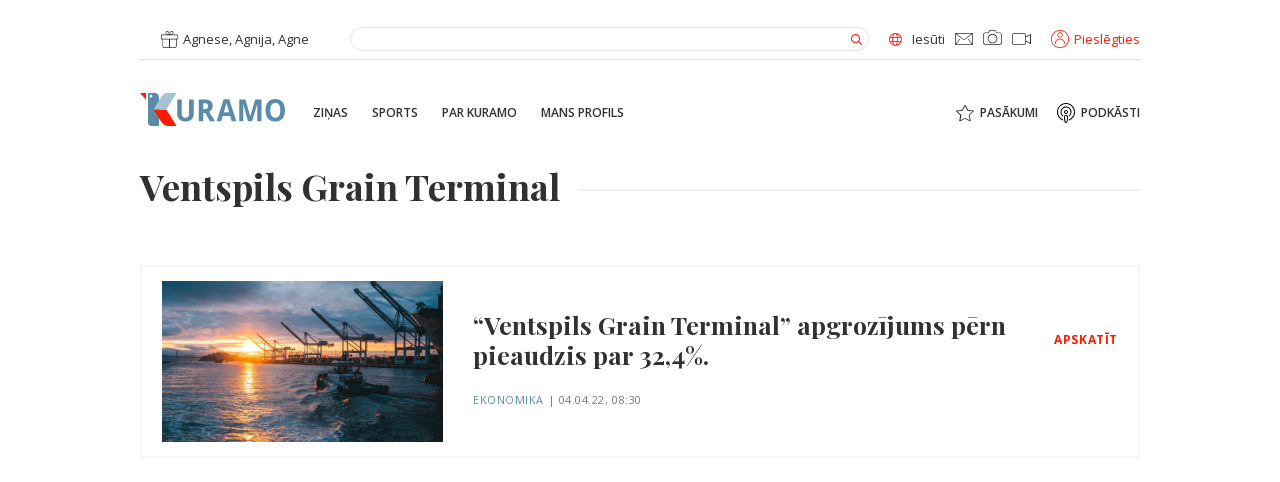

--- FILE ---
content_type: text/html; charset=UTF-8
request_url: https://kuramo.lv/tag/ventspils-grain-terminal/
body_size: 18117
content:
<!doctype html>
<html dir="ltr" lang="lv" prefix="og: https://ogp.me/ns#">
<head><meta charset="UTF-8"><script>if(navigator.userAgent.match(/MSIE|Internet Explorer/i)||navigator.userAgent.match(/Trident\/7\..*?rv:11/i)){var href=document.location.href;if(!href.match(/[?&]nowprocket/)){if(href.indexOf("?")==-1){if(href.indexOf("#")==-1){document.location.href=href+"?nowprocket=1"}else{document.location.href=href.replace("#","?nowprocket=1#")}}else{if(href.indexOf("#")==-1){document.location.href=href+"&nowprocket=1"}else{document.location.href=href.replace("#","&nowprocket=1#")}}}}</script><script>class RocketLazyLoadScripts{constructor(){this.triggerEvents=["keydown","mousedown","mousemove","touchmove","touchstart","touchend","wheel"],this.userEventHandler=this._triggerListener.bind(this),this.touchStartHandler=this._onTouchStart.bind(this),this.touchMoveHandler=this._onTouchMove.bind(this),this.touchEndHandler=this._onTouchEnd.bind(this),this.clickHandler=this._onClick.bind(this),this.interceptedClicks=[],window.addEventListener("pageshow",(e=>{this.persisted=e.persisted})),window.addEventListener("DOMContentLoaded",(()=>{this._preconnect3rdParties()})),this.delayedScripts={normal:[],async:[],defer:[]},this.allJQueries=[]}_addUserInteractionListener(e){document.hidden?e._triggerListener():(this.triggerEvents.forEach((t=>window.addEventListener(t,e.userEventHandler,{passive:!0}))),window.addEventListener("touchstart",e.touchStartHandler,{passive:!0}),window.addEventListener("mousedown",e.touchStartHandler),document.addEventListener("visibilitychange",e.userEventHandler))}_removeUserInteractionListener(){this.triggerEvents.forEach((e=>window.removeEventListener(e,this.userEventHandler,{passive:!0}))),document.removeEventListener("visibilitychange",this.userEventHandler)}_onTouchStart(e){"HTML"!==e.target.tagName&&(window.addEventListener("touchend",this.touchEndHandler),window.addEventListener("mouseup",this.touchEndHandler),window.addEventListener("touchmove",this.touchMoveHandler,{passive:!0}),window.addEventListener("mousemove",this.touchMoveHandler),e.target.addEventListener("click",this.clickHandler),this._renameDOMAttribute(e.target,"onclick","rocket-onclick"))}_onTouchMove(e){window.removeEventListener("touchend",this.touchEndHandler),window.removeEventListener("mouseup",this.touchEndHandler),window.removeEventListener("touchmove",this.touchMoveHandler,{passive:!0}),window.removeEventListener("mousemove",this.touchMoveHandler),e.target.removeEventListener("click",this.clickHandler),this._renameDOMAttribute(e.target,"rocket-onclick","onclick")}_onTouchEnd(e){window.removeEventListener("touchend",this.touchEndHandler),window.removeEventListener("mouseup",this.touchEndHandler),window.removeEventListener("touchmove",this.touchMoveHandler,{passive:!0}),window.removeEventListener("mousemove",this.touchMoveHandler)}_onClick(e){e.target.removeEventListener("click",this.clickHandler),this._renameDOMAttribute(e.target,"rocket-onclick","onclick"),this.interceptedClicks.push(e),e.preventDefault(),e.stopPropagation(),e.stopImmediatePropagation()}_replayClicks(){window.removeEventListener("touchstart",this.touchStartHandler,{passive:!0}),window.removeEventListener("mousedown",this.touchStartHandler),this.interceptedClicks.forEach((e=>{e.target.dispatchEvent(new MouseEvent("click",{view:e.view,bubbles:!0,cancelable:!0}))}))}_renameDOMAttribute(e,t,n){e.hasAttribute&&e.hasAttribute(t)&&(event.target.setAttribute(n,event.target.getAttribute(t)),event.target.removeAttribute(t))}_triggerListener(){this._removeUserInteractionListener(this),"loading"===document.readyState?document.addEventListener("DOMContentLoaded",this._loadEverythingNow.bind(this)):this._loadEverythingNow()}_preconnect3rdParties(){let e=[];document.querySelectorAll("script[type=rocketlazyloadscript]").forEach((t=>{if(t.hasAttribute("src")){const n=new URL(t.src).origin;n!==location.origin&&e.push({src:n,crossOrigin:t.crossOrigin||"module"===t.getAttribute("data-rocket-type")})}})),e=[...new Map(e.map((e=>[JSON.stringify(e),e]))).values()],this._batchInjectResourceHints(e,"preconnect")}async _loadEverythingNow(){this.lastBreath=Date.now(),this._delayEventListeners(),this._delayJQueryReady(this),this._handleDocumentWrite(),this._registerAllDelayedScripts(),this._preloadAllScripts(),await this._loadScriptsFromList(this.delayedScripts.normal),await this._loadScriptsFromList(this.delayedScripts.defer),await this._loadScriptsFromList(this.delayedScripts.async);try{await this._triggerDOMContentLoaded(),await this._triggerWindowLoad()}catch(e){}window.dispatchEvent(new Event("rocket-allScriptsLoaded")),this._replayClicks()}_registerAllDelayedScripts(){document.querySelectorAll("script[type=rocketlazyloadscript]").forEach((e=>{e.hasAttribute("src")?e.hasAttribute("async")&&!1!==e.async?this.delayedScripts.async.push(e):e.hasAttribute("defer")&&!1!==e.defer||"module"===e.getAttribute("data-rocket-type")?this.delayedScripts.defer.push(e):this.delayedScripts.normal.push(e):this.delayedScripts.normal.push(e)}))}async _transformScript(e){return await this._littleBreath(),new Promise((t=>{const n=document.createElement("script");[...e.attributes].forEach((e=>{let t=e.nodeName;"type"!==t&&("data-rocket-type"===t&&(t="type"),n.setAttribute(t,e.nodeValue))})),e.hasAttribute("src")?(n.addEventListener("load",t),n.addEventListener("error",t)):(n.text=e.text,t());try{e.parentNode.replaceChild(n,e)}catch(e){t()}}))}async _loadScriptsFromList(e){const t=e.shift();return t?(await this._transformScript(t),this._loadScriptsFromList(e)):Promise.resolve()}_preloadAllScripts(){this._batchInjectResourceHints([...this.delayedScripts.normal,...this.delayedScripts.defer,...this.delayedScripts.async],"preload")}_batchInjectResourceHints(e,t){var n=document.createDocumentFragment();e.forEach((e=>{if(e.src){const i=document.createElement("link");i.href=e.src,i.rel=t,"preconnect"!==t&&(i.as="script"),e.getAttribute&&"module"===e.getAttribute("data-rocket-type")&&(i.crossOrigin=!0),e.crossOrigin&&(i.crossOrigin=e.crossOrigin),n.appendChild(i)}})),document.head.appendChild(n)}_delayEventListeners(){let e={};function t(t,n){!function(t){function n(n){return e[t].eventsToRewrite.indexOf(n)>=0?"rocket-"+n:n}e[t]||(e[t]={originalFunctions:{add:t.addEventListener,remove:t.removeEventListener},eventsToRewrite:[]},t.addEventListener=function(){arguments[0]=n(arguments[0]),e[t].originalFunctions.add.apply(t,arguments)},t.removeEventListener=function(){arguments[0]=n(arguments[0]),e[t].originalFunctions.remove.apply(t,arguments)})}(t),e[t].eventsToRewrite.push(n)}function n(e,t){let n=e[t];Object.defineProperty(e,t,{get:()=>n||function(){},set(i){e["rocket"+t]=n=i}})}t(document,"DOMContentLoaded"),t(window,"DOMContentLoaded"),t(window,"load"),t(window,"pageshow"),t(document,"readystatechange"),n(document,"onreadystatechange"),n(window,"onload"),n(window,"onpageshow")}_delayJQueryReady(e){let t=window.jQuery;Object.defineProperty(window,"jQuery",{get:()=>t,set(n){if(n&&n.fn&&!e.allJQueries.includes(n)){n.fn.ready=n.fn.init.prototype.ready=function(t){e.domReadyFired?t.bind(document)(n):document.addEventListener("rocket-DOMContentLoaded",(()=>t.bind(document)(n)))};const t=n.fn.on;n.fn.on=n.fn.init.prototype.on=function(){if(this[0]===window){function e(e){return e.split(" ").map((e=>"load"===e||0===e.indexOf("load.")?"rocket-jquery-load":e)).join(" ")}"string"==typeof arguments[0]||arguments[0]instanceof String?arguments[0]=e(arguments[0]):"object"==typeof arguments[0]&&Object.keys(arguments[0]).forEach((t=>{delete Object.assign(arguments[0],{[e(t)]:arguments[0][t]})[t]}))}return t.apply(this,arguments),this},e.allJQueries.push(n)}t=n}})}async _triggerDOMContentLoaded(){this.domReadyFired=!0,await this._littleBreath(),document.dispatchEvent(new Event("rocket-DOMContentLoaded")),await this._littleBreath(),window.dispatchEvent(new Event("rocket-DOMContentLoaded")),await this._littleBreath(),document.dispatchEvent(new Event("rocket-readystatechange")),await this._littleBreath(),document.rocketonreadystatechange&&document.rocketonreadystatechange()}async _triggerWindowLoad(){await this._littleBreath(),window.dispatchEvent(new Event("rocket-load")),await this._littleBreath(),window.rocketonload&&window.rocketonload(),await this._littleBreath(),this.allJQueries.forEach((e=>e(window).trigger("rocket-jquery-load"))),await this._littleBreath();const e=new Event("rocket-pageshow");e.persisted=this.persisted,window.dispatchEvent(e),await this._littleBreath(),window.rocketonpageshow&&window.rocketonpageshow({persisted:this.persisted})}_handleDocumentWrite(){const e=new Map;document.write=document.writeln=function(t){const n=document.currentScript,i=document.createRange(),r=n.parentElement;let o=e.get(n);void 0===o&&(o=n.nextSibling,e.set(n,o));const s=document.createDocumentFragment();i.setStart(s,0),s.appendChild(i.createContextualFragment(t)),r.insertBefore(s,o)}}async _littleBreath(){Date.now()-this.lastBreath>45&&(await this._requestAnimFrame(),this.lastBreath=Date.now())}async _requestAnimFrame(){return document.hidden?new Promise((e=>setTimeout(e))):new Promise((e=>requestAnimationFrame(e)))}static run(){const e=new RocketLazyLoadScripts;e._addUserInteractionListener(e)}}RocketLazyLoadScripts.run();</script>

<meta http-equiv="x-ua-compatible" content="ie=edge">
<meta name="viewport" content="width=device-width, initial-scale=1.0">
<link rel="profile" href="http://gmpg.org/xfn/11">
<link rel="pingback" href="https://kuramo.lv/xmlrpc.php">

<!-- Favicon -->
<link rel="apple-touch-icon" sizes="180x180" href="https://kuramo.lv/wp-content/themes/km/assets/images/favicon/apple-touch-icon.png">
<link rel="icon" type="image/png" sizes="32x32" href="https://kuramo.lv/wp-content/themes/km/assets/images/favicon/favicon-32x32.png">
<link rel="icon" type="image/png" sizes="16x16" href="https://kuramo.lv/wp-content/themes/km/assets/images/favicon/favicon-16x16.png">
<link rel="manifest" href="https://kuramo.lv/wp-content/themes/km/assets/images/favicon/site.webmanifest">
<link rel="mask-icon" href="https://kuramo.lv/wp-content/themes/km/assets/images/favicon/safari-pinned-tab.svg" color="#5a8caa">
<meta name="msapplication-TileColor" content="#2b5797">
<meta name="theme-color" content="#ffffff">

<script type="rocketlazyloadscript" data-rocket-type="text/javascript">
  //<![CDATA[
    var siteUrl = encodeURIComponent( 'https://kuramo.lv/zinas/ekonomika/ventspils-grain-terminal-apgrozijums-pern-pieaudzis-par-324/' );
    var shareTitle = encodeURIComponent( '' );
    var shareImg = encodeURIComponent( 'https://kuramo.lv/wp-content/themes/km/assets/images/logo.svg' );
  //]]> 
</script>

<script type="rocketlazyloadscript">
// Define dataLayer and the gtag function.
window.dataLayer = window.dataLayer || [];
function gtag(){dataLayer.push(arguments);}

// Set default consent to 'denied' as a placeholder
// Determine actual values based on your own requirements
gtag('consent', 'default', {
  'ad_storage': 'denied',
  'ad_user_data': 'denied',
  'ad_personalization': 'denied',
  'analytics_storage': 'denied'
});
</script>
<!-- Google tag (gtag.js) -->
<script type="rocketlazyloadscript" async src="https://www.googletagmanager.com/gtag/js?id=G-3RL2Q4SQ0V">
</script>
<script type="rocketlazyloadscript">
  window.dataLayer = window.dataLayer || [];
  function gtag(){dataLayer.push(arguments);}

  gtag('js', new Date());
  gtag('config', 'G-3RL2Q4SQ0V');
</script>

<script type="rocketlazyloadscript">
function allConsentGranted() {
  gtag('consent', 'update', {
    'ad_user_data': 'granted',
    'ad_personalization': 'granted',
    'ad_storage': 'granted',
    'analytics_storage': 'granted'
  });
}
</script>

<title>Ventspils Grain Terminal - KURAMO</title>

		<!-- All in One SEO 4.8.3.2 - aioseo.com -->
	<meta name="robots" content="max-image-preview:large" />
	<link rel="canonical" href="https://kuramo.lv/tag/ventspils-grain-terminal/" />
	<meta name="generator" content="All in One SEO (AIOSEO) 4.8.3.2" />
		<script type="application/ld+json" class="aioseo-schema">
			{"@context":"https:\/\/schema.org","@graph":[{"@type":"BreadcrumbList","@id":"https:\/\/kuramo.lv\/tag\/ventspils-grain-terminal\/#breadcrumblist","itemListElement":[{"@type":"ListItem","@id":"https:\/\/kuramo.lv#listItem","position":1,"name":"Home","item":"https:\/\/kuramo.lv","nextItem":{"@type":"ListItem","@id":"https:\/\/kuramo.lv\/tag\/ventspils-grain-terminal\/#listItem","name":"Ventspils Grain Terminal"}},{"@type":"ListItem","@id":"https:\/\/kuramo.lv\/tag\/ventspils-grain-terminal\/#listItem","position":2,"name":"Ventspils Grain Terminal","previousItem":{"@type":"ListItem","@id":"https:\/\/kuramo.lv#listItem","name":"Home"}}]},{"@type":"CollectionPage","@id":"https:\/\/kuramo.lv\/tag\/ventspils-grain-terminal\/#collectionpage","url":"https:\/\/kuramo.lv\/tag\/ventspils-grain-terminal\/","name":"Ventspils Grain Terminal - KURAMO","inLanguage":"lv","isPartOf":{"@id":"https:\/\/kuramo.lv\/#website"},"breadcrumb":{"@id":"https:\/\/kuramo.lv\/tag\/ventspils-grain-terminal\/#breadcrumblist"}},{"@type":"Organization","@id":"https:\/\/kuramo.lv\/#organization","name":"Kuramo.lv","description":"Kurzemes zi\u0146u port\u0101ls","url":"https:\/\/kuramo.lv\/","logo":{"@type":"ImageObject","url":"https:\/\/kuramo.lv\/wp-content\/uploads\/2021\/11\/logo2.png","@id":"https:\/\/kuramo.lv\/tag\/ventspils-grain-terminal\/#organizationLogo","width":1041,"height":365},"image":{"@id":"https:\/\/kuramo.lv\/tag\/ventspils-grain-terminal\/#organizationLogo"},"sameAs":["https:\/\/facebook.com\/Kuramo","https:\/\/x.com\/Kuramo","https:\/\/instagram.com\/Kuramo","https:\/\/pinterest.com\/Kuramo","https:\/\/youtube.com\/Kuramo","https:\/\/linkedin.com\/in\/Kuramo"]},{"@type":"WebSite","@id":"https:\/\/kuramo.lv\/#website","url":"https:\/\/kuramo.lv\/","name":"KURAMO","description":"Kurzemes zi\u0146u port\u0101ls","inLanguage":"lv","publisher":{"@id":"https:\/\/kuramo.lv\/#organization"}}]}
		</script>
		<!-- All in One SEO -->

<link rel='dns-prefetch' href='//www.googletagmanager.com' />
<link rel='dns-prefetch' href='//pagead2.googlesyndication.com' />

<link rel="alternate" type="application/rss+xml" title="KURAMO &raquo; Ventspils Grain Terminal plūsma" href="https://kuramo.lv/tag/ventspils-grain-terminal/feed/" />
<link data-minify="1" rel='stylesheet' id='adsanity-default-css-css' href='https://kuramo.lv/wp-content/cache/min/1/wp-content/plugins/adsanity/dist/css/widget-default.css?ver=1754057115' type='text/css' media='screen' />
<link rel='stylesheet' id='wp-block-library-css' href='https://kuramo.lv/wp-includes/css/dist/block-library/style.min.css?ver=6.3.2' type='text/css' media='all' />
<style id='classic-theme-styles-inline-css' type='text/css'>
/*! This file is auto-generated */
.wp-block-button__link{color:#fff;background-color:#32373c;border-radius:9999px;box-shadow:none;text-decoration:none;padding:calc(.667em + 2px) calc(1.333em + 2px);font-size:1.125em}.wp-block-file__button{background:#32373c;color:#fff;text-decoration:none}
</style>
<style id='global-styles-inline-css' type='text/css'>
body{--wp--preset--color--black: #000000;--wp--preset--color--cyan-bluish-gray: #abb8c3;--wp--preset--color--white: #ffffff;--wp--preset--color--pale-pink: #f78da7;--wp--preset--color--vivid-red: #cf2e2e;--wp--preset--color--luminous-vivid-orange: #ff6900;--wp--preset--color--luminous-vivid-amber: #fcb900;--wp--preset--color--light-green-cyan: #7bdcb5;--wp--preset--color--vivid-green-cyan: #00d084;--wp--preset--color--pale-cyan-blue: #8ed1fc;--wp--preset--color--vivid-cyan-blue: #0693e3;--wp--preset--color--vivid-purple: #9b51e0;--wp--preset--gradient--vivid-cyan-blue-to-vivid-purple: linear-gradient(135deg,rgba(6,147,227,1) 0%,rgb(155,81,224) 100%);--wp--preset--gradient--light-green-cyan-to-vivid-green-cyan: linear-gradient(135deg,rgb(122,220,180) 0%,rgb(0,208,130) 100%);--wp--preset--gradient--luminous-vivid-amber-to-luminous-vivid-orange: linear-gradient(135deg,rgba(252,185,0,1) 0%,rgba(255,105,0,1) 100%);--wp--preset--gradient--luminous-vivid-orange-to-vivid-red: linear-gradient(135deg,rgba(255,105,0,1) 0%,rgb(207,46,46) 100%);--wp--preset--gradient--very-light-gray-to-cyan-bluish-gray: linear-gradient(135deg,rgb(238,238,238) 0%,rgb(169,184,195) 100%);--wp--preset--gradient--cool-to-warm-spectrum: linear-gradient(135deg,rgb(74,234,220) 0%,rgb(151,120,209) 20%,rgb(207,42,186) 40%,rgb(238,44,130) 60%,rgb(251,105,98) 80%,rgb(254,248,76) 100%);--wp--preset--gradient--blush-light-purple: linear-gradient(135deg,rgb(255,206,236) 0%,rgb(152,150,240) 100%);--wp--preset--gradient--blush-bordeaux: linear-gradient(135deg,rgb(254,205,165) 0%,rgb(254,45,45) 50%,rgb(107,0,62) 100%);--wp--preset--gradient--luminous-dusk: linear-gradient(135deg,rgb(255,203,112) 0%,rgb(199,81,192) 50%,rgb(65,88,208) 100%);--wp--preset--gradient--pale-ocean: linear-gradient(135deg,rgb(255,245,203) 0%,rgb(182,227,212) 50%,rgb(51,167,181) 100%);--wp--preset--gradient--electric-grass: linear-gradient(135deg,rgb(202,248,128) 0%,rgb(113,206,126) 100%);--wp--preset--gradient--midnight: linear-gradient(135deg,rgb(2,3,129) 0%,rgb(40,116,252) 100%);--wp--preset--font-size--small: 13px;--wp--preset--font-size--medium: 20px;--wp--preset--font-size--large: 36px;--wp--preset--font-size--x-large: 42px;--wp--preset--spacing--20: 0.44rem;--wp--preset--spacing--30: 0.67rem;--wp--preset--spacing--40: 1rem;--wp--preset--spacing--50: 1.5rem;--wp--preset--spacing--60: 2.25rem;--wp--preset--spacing--70: 3.38rem;--wp--preset--spacing--80: 5.06rem;--wp--preset--shadow--natural: 6px 6px 9px rgba(0, 0, 0, 0.2);--wp--preset--shadow--deep: 12px 12px 50px rgba(0, 0, 0, 0.4);--wp--preset--shadow--sharp: 6px 6px 0px rgba(0, 0, 0, 0.2);--wp--preset--shadow--outlined: 6px 6px 0px -3px rgba(255, 255, 255, 1), 6px 6px rgba(0, 0, 0, 1);--wp--preset--shadow--crisp: 6px 6px 0px rgba(0, 0, 0, 1);}:where(.is-layout-flex){gap: 0.5em;}:where(.is-layout-grid){gap: 0.5em;}body .is-layout-flow > .alignleft{float: left;margin-inline-start: 0;margin-inline-end: 2em;}body .is-layout-flow > .alignright{float: right;margin-inline-start: 2em;margin-inline-end: 0;}body .is-layout-flow > .aligncenter{margin-left: auto !important;margin-right: auto !important;}body .is-layout-constrained > .alignleft{float: left;margin-inline-start: 0;margin-inline-end: 2em;}body .is-layout-constrained > .alignright{float: right;margin-inline-start: 2em;margin-inline-end: 0;}body .is-layout-constrained > .aligncenter{margin-left: auto !important;margin-right: auto !important;}body .is-layout-constrained > :where(:not(.alignleft):not(.alignright):not(.alignfull)){max-width: var(--wp--style--global--content-size);margin-left: auto !important;margin-right: auto !important;}body .is-layout-constrained > .alignwide{max-width: var(--wp--style--global--wide-size);}body .is-layout-flex{display: flex;}body .is-layout-flex{flex-wrap: wrap;align-items: center;}body .is-layout-flex > *{margin: 0;}body .is-layout-grid{display: grid;}body .is-layout-grid > *{margin: 0;}:where(.wp-block-columns.is-layout-flex){gap: 2em;}:where(.wp-block-columns.is-layout-grid){gap: 2em;}:where(.wp-block-post-template.is-layout-flex){gap: 1.25em;}:where(.wp-block-post-template.is-layout-grid){gap: 1.25em;}.has-black-color{color: var(--wp--preset--color--black) !important;}.has-cyan-bluish-gray-color{color: var(--wp--preset--color--cyan-bluish-gray) !important;}.has-white-color{color: var(--wp--preset--color--white) !important;}.has-pale-pink-color{color: var(--wp--preset--color--pale-pink) !important;}.has-vivid-red-color{color: var(--wp--preset--color--vivid-red) !important;}.has-luminous-vivid-orange-color{color: var(--wp--preset--color--luminous-vivid-orange) !important;}.has-luminous-vivid-amber-color{color: var(--wp--preset--color--luminous-vivid-amber) !important;}.has-light-green-cyan-color{color: var(--wp--preset--color--light-green-cyan) !important;}.has-vivid-green-cyan-color{color: var(--wp--preset--color--vivid-green-cyan) !important;}.has-pale-cyan-blue-color{color: var(--wp--preset--color--pale-cyan-blue) !important;}.has-vivid-cyan-blue-color{color: var(--wp--preset--color--vivid-cyan-blue) !important;}.has-vivid-purple-color{color: var(--wp--preset--color--vivid-purple) !important;}.has-black-background-color{background-color: var(--wp--preset--color--black) !important;}.has-cyan-bluish-gray-background-color{background-color: var(--wp--preset--color--cyan-bluish-gray) !important;}.has-white-background-color{background-color: var(--wp--preset--color--white) !important;}.has-pale-pink-background-color{background-color: var(--wp--preset--color--pale-pink) !important;}.has-vivid-red-background-color{background-color: var(--wp--preset--color--vivid-red) !important;}.has-luminous-vivid-orange-background-color{background-color: var(--wp--preset--color--luminous-vivid-orange) !important;}.has-luminous-vivid-amber-background-color{background-color: var(--wp--preset--color--luminous-vivid-amber) !important;}.has-light-green-cyan-background-color{background-color: var(--wp--preset--color--light-green-cyan) !important;}.has-vivid-green-cyan-background-color{background-color: var(--wp--preset--color--vivid-green-cyan) !important;}.has-pale-cyan-blue-background-color{background-color: var(--wp--preset--color--pale-cyan-blue) !important;}.has-vivid-cyan-blue-background-color{background-color: var(--wp--preset--color--vivid-cyan-blue) !important;}.has-vivid-purple-background-color{background-color: var(--wp--preset--color--vivid-purple) !important;}.has-black-border-color{border-color: var(--wp--preset--color--black) !important;}.has-cyan-bluish-gray-border-color{border-color: var(--wp--preset--color--cyan-bluish-gray) !important;}.has-white-border-color{border-color: var(--wp--preset--color--white) !important;}.has-pale-pink-border-color{border-color: var(--wp--preset--color--pale-pink) !important;}.has-vivid-red-border-color{border-color: var(--wp--preset--color--vivid-red) !important;}.has-luminous-vivid-orange-border-color{border-color: var(--wp--preset--color--luminous-vivid-orange) !important;}.has-luminous-vivid-amber-border-color{border-color: var(--wp--preset--color--luminous-vivid-amber) !important;}.has-light-green-cyan-border-color{border-color: var(--wp--preset--color--light-green-cyan) !important;}.has-vivid-green-cyan-border-color{border-color: var(--wp--preset--color--vivid-green-cyan) !important;}.has-pale-cyan-blue-border-color{border-color: var(--wp--preset--color--pale-cyan-blue) !important;}.has-vivid-cyan-blue-border-color{border-color: var(--wp--preset--color--vivid-cyan-blue) !important;}.has-vivid-purple-border-color{border-color: var(--wp--preset--color--vivid-purple) !important;}.has-vivid-cyan-blue-to-vivid-purple-gradient-background{background: var(--wp--preset--gradient--vivid-cyan-blue-to-vivid-purple) !important;}.has-light-green-cyan-to-vivid-green-cyan-gradient-background{background: var(--wp--preset--gradient--light-green-cyan-to-vivid-green-cyan) !important;}.has-luminous-vivid-amber-to-luminous-vivid-orange-gradient-background{background: var(--wp--preset--gradient--luminous-vivid-amber-to-luminous-vivid-orange) !important;}.has-luminous-vivid-orange-to-vivid-red-gradient-background{background: var(--wp--preset--gradient--luminous-vivid-orange-to-vivid-red) !important;}.has-very-light-gray-to-cyan-bluish-gray-gradient-background{background: var(--wp--preset--gradient--very-light-gray-to-cyan-bluish-gray) !important;}.has-cool-to-warm-spectrum-gradient-background{background: var(--wp--preset--gradient--cool-to-warm-spectrum) !important;}.has-blush-light-purple-gradient-background{background: var(--wp--preset--gradient--blush-light-purple) !important;}.has-blush-bordeaux-gradient-background{background: var(--wp--preset--gradient--blush-bordeaux) !important;}.has-luminous-dusk-gradient-background{background: var(--wp--preset--gradient--luminous-dusk) !important;}.has-pale-ocean-gradient-background{background: var(--wp--preset--gradient--pale-ocean) !important;}.has-electric-grass-gradient-background{background: var(--wp--preset--gradient--electric-grass) !important;}.has-midnight-gradient-background{background: var(--wp--preset--gradient--midnight) !important;}.has-small-font-size{font-size: var(--wp--preset--font-size--small) !important;}.has-medium-font-size{font-size: var(--wp--preset--font-size--medium) !important;}.has-large-font-size{font-size: var(--wp--preset--font-size--large) !important;}.has-x-large-font-size{font-size: var(--wp--preset--font-size--x-large) !important;}
.wp-block-navigation a:where(:not(.wp-element-button)){color: inherit;}
:where(.wp-block-post-template.is-layout-flex){gap: 1.25em;}:where(.wp-block-post-template.is-layout-grid){gap: 1.25em;}
:where(.wp-block-columns.is-layout-flex){gap: 2em;}:where(.wp-block-columns.is-layout-grid){gap: 2em;}
.wp-block-pullquote{font-size: 1.5em;line-height: 1.6;}
</style>
<link rel='stylesheet' id='adsanity-cas-css' href='https://kuramo.lv/cas-custom-sizes/?ver=1.5.1' type='text/css' media='all' />
<link data-minify="1" rel='stylesheet' id='style-css' href='https://kuramo.lv/wp-content/cache/min/1/wp-content/themes/km/assets/dist/css/style.css?ver=1754057115' type='text/css' media='all' />
<script type="rocketlazyloadscript" data-rocket-type="text/javascript">
            window._nslDOMReady = (function () {
                const executedCallbacks = new Set();
            
                return function (callback) {
                    /**
                    * Third parties might dispatch DOMContentLoaded events, so we need to ensure that we only run our callback once!
                    */
                    if (executedCallbacks.has(callback)) return;
            
                    const wrappedCallback = function () {
                        if (executedCallbacks.has(callback)) return;
                        executedCallbacks.add(callback);
                        callback();
                    };
            
                    if (document.readyState === "complete" || document.readyState === "interactive") {
                        wrappedCallback();
                    } else {
                        document.addEventListener("DOMContentLoaded", wrappedCallback);
                    }
                };
            })();
        </script><script type="rocketlazyloadscript" data-rocket-type='text/javascript' src='https://kuramo.lv/wp-includes/js/jquery/jquery.min.js?ver=3.7.0' id='jquery-core-js' defer></script>
<script type="rocketlazyloadscript" data-rocket-type='text/javascript' src='https://kuramo.lv/wp-includes/js/jquery/jquery-migrate.min.js?ver=3.4.1' id='jquery-migrate-js' defer></script>
<script type='text/javascript' id='ajax-login-script-js-extra'>
/* <![CDATA[ */
var ajax_login_object = {"ajaxurl":"https:\/\/kuramo.lv\/wp-admin\/admin-ajax.php","redirecturl":"https:\/\/kuramo.lv\/","loadingmessage":"L\u016bdzu uzgaidiet..."};
/* ]]> */
</script>
<script type="rocketlazyloadscript" data-minify="1" data-rocket-type='text/javascript' src='https://kuramo.lv/wp-content/cache/min/1/wp-content/themes/km/assets/js/modules/ajax-login-script.js?ver=1754057115' id='ajax-login-script-js' defer></script>
<script type='text/javascript' id='ajax-register-script-js-extra'>
/* <![CDATA[ */
var ajax_register_object = {"ajaxurl":"https:\/\/kuramo.lv\/wp-admin\/admin-ajax.php","redirecturl":"https:\/\/kuramo.lv\/","loadingmessage":"L\u016bdzu uzgaidiet..."};
/* ]]> */
</script>
<script type="rocketlazyloadscript" data-minify="1" data-rocket-type='text/javascript' src='https://kuramo.lv/wp-content/cache/min/1/wp-content/themes/km/assets/js/modules/ajax-register-script.js?ver=1754057115' id='ajax-register-script-js' defer></script>
<script type='text/javascript' id='ajax-register-finish-script-js-extra'>
/* <![CDATA[ */
var ajax_register_finish_object = {"ajaxurl":"https:\/\/kuramo.lv\/wp-admin\/admin-ajax.php","redirecturl":"https:\/\/kuramo.lv\/","loadingmessage":"L\u016bdzu uzgaidiet..."};
/* ]]> */
</script>
<script type="rocketlazyloadscript" data-minify="1" data-rocket-type='text/javascript' src='https://kuramo.lv/wp-content/cache/min/1/wp-content/themes/km/assets/js/modules/ajax-register-finish-script.js?ver=1754057115' id='ajax-register-finish-script-js' defer></script>
<script type='text/javascript' id='ajax-forgot-script-js-extra'>
/* <![CDATA[ */
var ajax_forgot_object = {"ajaxurl":"https:\/\/kuramo.lv\/wp-admin\/admin-ajax.php","redirecturl":"https:\/\/kuramo.lv\/","loadingmessage":"L\u016bdzu uzgaidiet..."};
/* ]]> */
</script>
<script type="rocketlazyloadscript" data-minify="1" data-rocket-type='text/javascript' src='https://kuramo.lv/wp-content/cache/min/1/wp-content/themes/km/assets/js/modules/ajax-forgot-script.js?ver=1754057115' id='ajax-forgot-script-js' defer></script>

<!-- Google Analytics snippet added by Site Kit -->
<script type="rocketlazyloadscript" data-rocket-type='text/javascript' src='https://www.googletagmanager.com/gtag/js?id=UA-215621572-1' id='google_gtagjs-js' async></script>
<script type="rocketlazyloadscript" id="google_gtagjs-js-after" data-rocket-type="text/javascript">
window.dataLayer = window.dataLayer || [];function gtag(){dataLayer.push(arguments);}
gtag('set', 'linker', {"domains":["kuramo.lv"]} );
gtag("js", new Date());
gtag("set", "developer_id.dZTNiMT", true);
gtag("config", "UA-215621572-1", {"anonymize_ip":true});
gtag("config", "AW-215621572");
gtag("config", "G-9HP36ZYRVG");
</script>

<!-- End Google Analytics snippet added by Site Kit -->
<link rel="https://api.w.org/" href="https://kuramo.lv/wp-json/" /><link rel="alternate" type="application/json" href="https://kuramo.lv/wp-json/wp/v2/tags/2456" /><link rel="EditURI" type="application/rsd+xml" title="RSD" href="https://kuramo.lv/xmlrpc.php?rsd" />
<meta name="generator" content="WordPress 6.3.2" />
<meta name="generator" content="Site Kit by Google 1.113.0" />		<script>
			document.documentElement.className = document.documentElement.className.replace( 'no-js', 'js' );
		</script>
				<style>
			.no-js img.lazyload { display: none; }
			figure.wp-block-image img.lazyloading { min-width: 150px; }
							.lazyload, .lazyloading { opacity: 0; }
				.lazyloaded {
					opacity: 1;
					transition: opacity 400ms;
					transition-delay: 0ms;
				}
					</style>
		
<!-- Google AdSense snippet added by Site Kit -->
<meta name="google-adsense-platform-account" content="ca-host-pub-2644536267352236">
<meta name="google-adsense-platform-domain" content="sitekit.withgoogle.com">
<!-- End Google AdSense snippet added by Site Kit -->
<meta name="redi-version" content="1.2.7" />
<!-- Google AdSense snippet added by Site Kit -->
<script type="rocketlazyloadscript" async="async" src="https://pagead2.googlesyndication.com/pagead/js/adsbygoogle.js?client=ca-pub-4081451986494732&amp;host=ca-host-pub-2644536267352236" crossorigin="anonymous" data-rocket-type="text/javascript"></script>

<!-- End Google AdSense snippet added by Site Kit -->
<style type="text/css">div.nsl-container[data-align="left"] {
    text-align: left;
}

div.nsl-container[data-align="center"] {
    text-align: center;
}

div.nsl-container[data-align="right"] {
    text-align: right;
}


div.nsl-container div.nsl-container-buttons a[data-plugin="nsl"] {
    text-decoration: none;
    box-shadow: none;
    border: 0;
}

div.nsl-container .nsl-container-buttons {
    display: flex;
    padding: 5px 0;
}

div.nsl-container.nsl-container-block .nsl-container-buttons {
    display: inline-grid;
    grid-template-columns: minmax(145px, auto);
}

div.nsl-container-block-fullwidth .nsl-container-buttons {
    flex-flow: column;
    align-items: center;
}

div.nsl-container-block-fullwidth .nsl-container-buttons a,
div.nsl-container-block .nsl-container-buttons a {
    flex: 1 1 auto;
    display: block;
    margin: 5px 0;
    width: 100%;
}

div.nsl-container-inline {
    margin: -5px;
    text-align: left;
}

div.nsl-container-inline .nsl-container-buttons {
    justify-content: center;
    flex-wrap: wrap;
}

div.nsl-container-inline .nsl-container-buttons a {
    margin: 5px;
    display: inline-block;
}

div.nsl-container-grid .nsl-container-buttons {
    flex-flow: row;
    align-items: center;
    flex-wrap: wrap;
}

div.nsl-container-grid .nsl-container-buttons a {
    flex: 1 1 auto;
    display: block;
    margin: 5px;
    max-width: 280px;
    width: 100%;
}

@media only screen and (min-width: 650px) {
    div.nsl-container-grid .nsl-container-buttons a {
        width: auto;
    }
}

div.nsl-container .nsl-button {
    cursor: pointer;
    vertical-align: top;
    border-radius: 4px;
}

div.nsl-container .nsl-button-default {
    color: #fff;
    display: flex;
}

div.nsl-container .nsl-button-icon {
    display: inline-block;
}

div.nsl-container .nsl-button-svg-container {
    flex: 0 0 auto;
    padding: 8px;
    display: flex;
    align-items: center;
}

div.nsl-container svg {
    height: 24px;
    width: 24px;
    vertical-align: top;
}

div.nsl-container .nsl-button-default div.nsl-button-label-container {
    margin: 0 24px 0 12px;
    padding: 10px 0;
    font-family: Helvetica, Arial, sans-serif;
    font-size: 16px;
    line-height: 20px;
    letter-spacing: .25px;
    overflow: hidden;
    text-align: center;
    text-overflow: clip;
    white-space: nowrap;
    flex: 1 1 auto;
    -webkit-font-smoothing: antialiased;
    -moz-osx-font-smoothing: grayscale;
    text-transform: none;
    display: inline-block;
}

div.nsl-container .nsl-button-google[data-skin="light"] {
    box-shadow: inset 0 0 0 1px #747775;
    color: #1f1f1f;
}

div.nsl-container .nsl-button-google[data-skin="dark"] {
    box-shadow: inset 0 0 0 1px #8E918F;
    color: #E3E3E3;
}

div.nsl-container .nsl-button-google[data-skin="neutral"] {
    color: #1F1F1F;
}

div.nsl-container .nsl-button-google div.nsl-button-label-container {
    font-family: "Roboto Medium", Roboto, Helvetica, Arial, sans-serif;
}

div.nsl-container .nsl-button-apple .nsl-button-svg-container {
    padding: 0 6px;
}

div.nsl-container .nsl-button-apple .nsl-button-svg-container svg {
    height: 40px;
    width: auto;
}

div.nsl-container .nsl-button-apple[data-skin="light"] {
    color: #000;
    box-shadow: 0 0 0 1px #000;
}

div.nsl-container .nsl-button-facebook[data-skin="white"] {
    color: #000;
    box-shadow: inset 0 0 0 1px #000;
}

div.nsl-container .nsl-button-facebook[data-skin="light"] {
    color: #1877F2;
    box-shadow: inset 0 0 0 1px #1877F2;
}

div.nsl-container .nsl-button-spotify[data-skin="white"] {
    color: #191414;
    box-shadow: inset 0 0 0 1px #191414;
}

div.nsl-container .nsl-button-apple div.nsl-button-label-container {
    font-size: 17px;
    font-family: -apple-system, BlinkMacSystemFont, "Segoe UI", Roboto, Helvetica, Arial, sans-serif, "Apple Color Emoji", "Segoe UI Emoji", "Segoe UI Symbol";
}

div.nsl-container .nsl-button-slack div.nsl-button-label-container {
    font-size: 17px;
    font-family: -apple-system, BlinkMacSystemFont, "Segoe UI", Roboto, Helvetica, Arial, sans-serif, "Apple Color Emoji", "Segoe UI Emoji", "Segoe UI Symbol";
}

div.nsl-container .nsl-button-slack[data-skin="light"] {
    color: #000000;
    box-shadow: inset 0 0 0 1px #DDDDDD;
}

div.nsl-container .nsl-button-tiktok[data-skin="light"] {
    color: #161823;
    box-shadow: 0 0 0 1px rgba(22, 24, 35, 0.12);
}


div.nsl-container .nsl-button-kakao {
    color: rgba(0, 0, 0, 0.85);
}

.nsl-clear {
    clear: both;
}

.nsl-container {
    clear: both;
}

.nsl-disabled-provider .nsl-button {
    filter: grayscale(1);
    opacity: 0.8;
}

/*Button align start*/

div.nsl-container-inline[data-align="left"] .nsl-container-buttons {
    justify-content: flex-start;
}

div.nsl-container-inline[data-align="center"] .nsl-container-buttons {
    justify-content: center;
}

div.nsl-container-inline[data-align="right"] .nsl-container-buttons {
    justify-content: flex-end;
}


div.nsl-container-grid[data-align="left"] .nsl-container-buttons {
    justify-content: flex-start;
}

div.nsl-container-grid[data-align="center"] .nsl-container-buttons {
    justify-content: center;
}

div.nsl-container-grid[data-align="right"] .nsl-container-buttons {
    justify-content: flex-end;
}

div.nsl-container-grid[data-align="space-around"] .nsl-container-buttons {
    justify-content: space-around;
}

div.nsl-container-grid[data-align="space-between"] .nsl-container-buttons {
    justify-content: space-between;
}

/* Button align end*/

/* Redirect */

#nsl-redirect-overlay {
    display: flex;
    flex-direction: column;
    justify-content: center;
    align-items: center;
    position: fixed;
    z-index: 1000000;
    left: 0;
    top: 0;
    width: 100%;
    height: 100%;
    backdrop-filter: blur(1px);
    background-color: RGBA(0, 0, 0, .32);;
}

#nsl-redirect-overlay-container {
    display: flex;
    flex-direction: column;
    justify-content: center;
    align-items: center;
    background-color: white;
    padding: 30px;
    border-radius: 10px;
}

#nsl-redirect-overlay-spinner {
    content: '';
    display: block;
    margin: 20px;
    border: 9px solid RGBA(0, 0, 0, .6);
    border-top: 9px solid #fff;
    border-radius: 50%;
    box-shadow: inset 0 0 0 1px RGBA(0, 0, 0, .6), 0 0 0 1px RGBA(0, 0, 0, .6);
    width: 40px;
    height: 40px;
    animation: nsl-loader-spin 2s linear infinite;
}

@keyframes nsl-loader-spin {
    0% {
        transform: rotate(0deg)
    }
    to {
        transform: rotate(360deg)
    }
}

#nsl-redirect-overlay-title {
    font-family: -apple-system, BlinkMacSystemFont, "Segoe UI", Roboto, Oxygen-Sans, Ubuntu, Cantarell, "Helvetica Neue", sans-serif;
    font-size: 18px;
    font-weight: bold;
    color: #3C434A;
}

#nsl-redirect-overlay-text {
    font-family: -apple-system, BlinkMacSystemFont, "Segoe UI", Roboto, Oxygen-Sans, Ubuntu, Cantarell, "Helvetica Neue", sans-serif;
    text-align: center;
    font-size: 14px;
    color: #3C434A;
}

/* Redirect END*/</style><style type="text/css">/* Notice fallback */
#nsl-notices-fallback {
    position: fixed;
    right: 10px;
    top: 10px;
    z-index: 10000;
}

.admin-bar #nsl-notices-fallback {
    top: 42px;
}

#nsl-notices-fallback > div {
    position: relative;
    background: #fff;
    border-left: 4px solid #fff;
    box-shadow: 0 1px 1px 0 rgba(0, 0, 0, .1);
    margin: 5px 15px 2px;
    padding: 1px 20px;
}

#nsl-notices-fallback > div.error {
    display: block;
    border-left-color: #dc3232;
}

#nsl-notices-fallback > div.updated {
    display: block;
    border-left-color: #46b450;
}

#nsl-notices-fallback p {
    margin: .5em 0;
    padding: 2px;
}

#nsl-notices-fallback > div:after {
    position: absolute;
    right: 5px;
    top: 5px;
    content: '\00d7';
    display: block;
    height: 16px;
    width: 16px;
    line-height: 16px;
    text-align: center;
    font-size: 20px;
    cursor: pointer;
}</style>		<style type="text/css" id="wp-custom-css">
			.block-banner-horizontal{display:none;}
.logosvg{width:145px;}
.footersvg{width:161px;}

		</style>
		<style id="wpforms-css-vars-root">
				:root {
					--wpforms-field-border-radius: 3px;
--wpforms-field-background-color: #ffffff;
--wpforms-field-border-color: rgba( 0, 0, 0, 0.25 );
--wpforms-field-text-color: rgba( 0, 0, 0, 0.7 );
--wpforms-label-color: rgba( 0, 0, 0, 0.85 );
--wpforms-label-sublabel-color: rgba( 0, 0, 0, 0.55 );
--wpforms-label-error-color: #d63637;
--wpforms-button-border-radius: 3px;
--wpforms-button-background-color: #066aab;
--wpforms-button-text-color: #ffffff;
--wpforms-field-size-input-height: 43px;
--wpforms-field-size-input-spacing: 15px;
--wpforms-field-size-font-size: 16px;
--wpforms-field-size-line-height: 19px;
--wpforms-field-size-padding-h: 14px;
--wpforms-field-size-checkbox-size: 16px;
--wpforms-field-size-sublabel-spacing: 5px;
--wpforms-field-size-icon-size: 1;
--wpforms-label-size-font-size: 16px;
--wpforms-label-size-line-height: 19px;
--wpforms-label-size-sublabel-font-size: 14px;
--wpforms-label-size-sublabel-line-height: 17px;
--wpforms-button-size-font-size: 17px;
--wpforms-button-size-height: 41px;
--wpforms-button-size-padding-h: 15px;
--wpforms-button-size-margin-top: 10px;

				}
			</style>
</head>

<body class="">

    <div class="wrapper-page">
        <div class="wrapper-page-header-and-content">
<div class="block-regions">
            <div class="container">
                <button type="button" class="region-close"></button>
                <div class="block-regions-inner">
                    <div class="styled-as-h3">Izvēlies reģionu:</div>
                    <div class="region-items">
                                                    <div class="item ">
                                <a href="#" data-region="ogre">Ogre</a>
                            </div>
                                                    <div class="item ">
                                <a href="#" data-region="salaspils">Salaspils</a>
                            </div>
                                                    <div class="item ">
                                <a href="#" data-region="cesis">Cēsis</a>
                            </div>
                                                    <div class="item ">
                                <a href="#" data-region="sigulda">Sigulda</a>
                            </div>
                                                    <div class="item ">
                                <a href="#" data-region="daugavpils">Daugavpils</a>
                            </div>
                                                    <div class="item ">
                                <a href="#" data-region="madona">Madona</a>
                            </div>
                                                    <div class="item ">
                                <a href="#" data-region="riga">Rīga</a>
                            </div>
                                                    <div class="item ">
                                <a href="#" data-region="dobele">Dobele</a>
                            </div>
                                                    <div class="item ">
                                <a href="#" data-region="jelgava">Jelgava</a>
                            </div>
                                                    <div class="item ">
                                <a href="#" data-region="bauska">Bauska</a>
                            </div>
                                                    <div class="item ">
                                <a href="#" data-region="valmiera">Valmiera</a>
                            </div>
                                                    <div class="item ">
                                <a href="#" data-region="pasaule">Pasaule</a>
                            </div>
                                                    <div class="item ">
                                <a href="#" data-region="latvija">Latvija</a>
                            </div>
                                                    <div class="item ">
                                <a href="#" data-region="liepaja">Liepāja</a>
                            </div>
                                                    <div class="item ">
                                <a href="#" data-region="ventspils">Ventspils</a>
                            </div>
                                                    <div class="item ">
                                <a href="#" data-region="kuldiga">Kuldīga</a>
                            </div>
                                                    <div class="item ">
                                <a href="#" data-region="talsi">Talsi</a>
                            </div>
                                                    <div class="item ">
                                <a href="#" data-region="tukums">Tukums</a>
                            </div>
                                                    <div class="item ">
                                <a href="#" data-region="saldus">Saldus</a>
                            </div>
                                                <div class="item item-more">
                            <a href="#" data-region="all">Lasīt visus</a>
                        </div>
                    </div>
                </div>              
            </div>
        </div>

         

        <header class="layout-header">
            <div class="container">
                <div class="header-top">
                    <div class="header-top-left">
                        <div class="block-namedays"><i class="icon icon-present"></i>Agnese, Agnija, Agne</div> 
                    </div>
                    <div class="header-top-right">
                        <div class="block-header-search">
                            <form role="search" method="get" class="search-form" action="https://kuramo.lv/meklesana/">
                                <div class="block-input block-input-type-default block-input-search">
                                    <div class="wrapper-input">
                                        <input type="search" value="" name="cs" placeholder="" autocomplete="off" style="outline: none;">
                                        <button type="submit"><i class="far fa-search"></i></button>
                                    </div>
                                </div>
                            </form>
                        </div>
                        <div class="block-globe">
                            <a href="#"><i class="fal fa-globe"></i></a>
                        </div>
                        <div class="block-send">
                            <span>Iesūti</span>
                            <a href="#" class="open-incoming-form" data-id="incoming-popup" data-type="news"><i class="icon icon-letter"></i></a>
                            <a href="#" class="open-incoming-form" data-id="incoming-popup" data-type="photo"><i class="icon icon-photo"></i></a>
                            <a href="#" class="open-incoming-form" data-id="incoming-popup" data-type="video"><i class="icon icon-video"></i></a>
                        </div>
                        <div class="block-login d-flex">
                                                            <a href="#" class="open-login-form" data-id="login-popup"><i class="icon icon-login"></i>Pieslēgties</a>
                                                    </div>
                    </div>
                </div>
                <div class="header-bottom">
                    <div class="header-bottom-left">
                        <a href="https://kuramo.lv/" class="block-logo" title="KURAMO">
                            <img   alt="KURAMO" title="KURAMO" data-src="https://kuramo.lv/wp-content/themes/km/assets/images/kuramo-logo.svg" class="logosvg lazyload" src="[data-uri]" /><noscript><img   alt="KURAMO" title="KURAMO" data-src="https://kuramo.lv/wp-content/themes/km/assets/images/kuramo-logo.svg" class="logosvg lazyload" src="[data-uri]" /><noscript><img src="https://kuramo.lv/wp-content/themes/km/assets/images/kuramo-logo.svg" class="logosvg" alt="KURAMO" title="KURAMO" /></noscript></noscript>
                        </a>
                        <div class="block-main-menu google-anno-skip">
                            <button type="button" class="menu-open"></button>
                            <div class="block-main-menu-inner">
                                <div class="overflow-wrapper">
                                    <div class="block-menu-top">
                                        <div class="block-login">                                            
                                                                                            <a href="#" class="open-login-form" data-id="login-popup"><i class="icon icon-login"></i></a>
                                                                                    </div>
                                        <a href="https://kuramo.lv/" class="block-logo" title="KURAMO">
                                            <img   alt="KURAMO" title="KURAMO" data-src="https://kuramo.lv/wp-content/themes/km/assets/images/kuramo-logo.svg" class="logosvg lazyload" src="[data-uri]" /><noscript><img   alt="KURAMO" title="KURAMO" data-src="https://kuramo.lv/wp-content/themes/km/assets/images/kuramo-logo.svg" class="logosvg lazyload" src="[data-uri]" /><noscript><img src="https://kuramo.lv/wp-content/themes/km/assets/images/kuramo-logo.svg" class="logosvg" alt="KURAMO" title="KURAMO" /></noscript></noscript>
                                        </a>
                                        <button type="button" class="menu-close"></button>
                                    </div>
                                    <div class="block-header-search">
                                        <form role="search" method="get" class="search-form" action="https://kuramo.lv/meklesana/">
                                            <div class="block-input block-input-type-default block-input-search">
                                                <div class="wrapper-input">
                                                    <input type="search" value="" name="cs" placeholder="" autocomplete="off" style="outline: none;">
                                                    <button type="submit"><i class="far fa-search"></i></button>
                                                </div>
                                            </div>
                                        </form>
                                    </div>
                                    <div class="wrapper-navigation-menu">
                                        <nav class="navigation-menu">
                                            <div class="item menu-item menu-item-type-taxonomy menu-item-object-category "><a href="https://kuramo.lv/zinas/">Ziņas</a></div><div class="item menu-item menu-item-type-taxonomy menu-item-object-category "><a href="https://kuramo.lv/sports/">Sports</a></div><div class="item menu-item menu-item-type-post_type menu-item-object-post "><a href="https://kuramo.lv/kuramo/par-mums/">Par Kuramo</a></div><div class="item menu-item menu-item-type-post_type menu-item-object-page "><a href="https://kuramo.lv/mans-profils/">Mans profils</a></div>                                        </nav>
                                        <div class="navigation-menu-right">
                                            <a href="https://kuramo.lv/pasakumi/" class="item">Pasākumi</a>
                                            <!-- <a href="" class="item"></a> -->
                                            <a href="https://kuramo.lv/podkasti/" class="item">Podkāsti</a>
                                        </div>
                                    </div>
                                    <div class="block-namedays"><i class="icon icon-present"></i>Agnese, Agnija, Agne</div> 
                                    <div class="block-send">
                                        <span>Iesūti</span>
                                        <a href="#" class="open-incoming-form" data-id="incoming-popup" data-type="news"><i class="icon icon-letter"></i></a>
                                        <a href="#" class="open-incoming-form" data-id="incoming-popup" data-type="photo"><i class="icon icon-photo"></i></a>
                                        <a href="#" class="open-incoming-form" data-id="incoming-popup" data-type="video"><i class="icon icon-video"></i></a>
                                    </div>
                                    <div class="block-region-button">
                                                                                                                                                                                                                                                                                                                                                                                                                                                                                                                                                                                                                                                                                                                                                                                                                                                                                                                                                                                                                                                                                                                                                                                                                                                                                                                                                                                                                                                                                                                                                                                                                                                                                                                                                                                                                                                                                                         
                                            
                                                                             
                                    </div>
                                </div>
                            </div>
                        </div>
                    </div>
                    <div class="header-bottom-right google-anno-skip">
                        <a href="https://kuramo.lv/pasakumi/" class="item item-star">Pasākumi</a>
                        <!--<a href="" class="item item-car"></a> -->
                        <a href="https://kuramo.lv/podkasti/" class="item item-podcast">Podkāsti</a>
                    </div>
                </div>
            </div>
        
        </header>

            
<div class="wrapper-page-content">

	<div class="block-banner-horizontal">
		<div class="container">
			<div class="ad-aligncenter"><div class="ad-row">
<div id="ad-1623" class="ad-1000x250 adsanity-1000x250"><div class="adsanity-inner">

	<script type="rocketlazyloadscript" async src="https://pagead2.googlesyndication.com/pagead/js/adsbygoogle.js?client=ca-pub-8887406680841789"
     crossorigin="anonymous"></script>
</div></div>

</div></div>		</div>
	</div>

	 
		<div class="block-articles-list">
			<div class="container">
				<div class="block-heading with-line">
					<h2>Ventspils Grain Terminal</h2>
				</div>
														<div class="block-article-list-item">
													<div class="wrapper-image">
								<a href="https://kuramo.lv/zinas/ekonomika/ventspils-grain-terminal-apgrozijums-pern-pieaudzis-par-324/"><img  data-src='https://kuramo.lv/wp-content/uploads/2022/03/Osta_unsplash-800x460.jpg' class='lazyload' src='[data-uri]'><noscript><img src="https://kuramo.lv/wp-content/uploads/2022/03/Osta_unsplash-800x460.jpg"></noscript></a>
							</div>
												<div class="wrapper-content">
							<div class="wrapper-title">
								<a href="https://kuramo.lv/zinas/ekonomika/ventspils-grain-terminal-apgrozijums-pern-pieaudzis-par-324/" class="styled-as-h3">&#8220;Ventspils Grain Terminal&#8221; apgrozījums pērn pieaudzis par 32,4%.</a>
								<a href="https://kuramo.lv/zinas/ekonomika/ventspils-grain-terminal-apgrozijums-pern-pieaudzis-par-324/" class="read-more">Apskatīt</a>
							</div>
							<div class="wrapper-meta">
								<div class="meta">
																			<a href="https://kuramo.lv/zinas/ekonomika/">Ekonomika</a> | 
									 
									04.04.22, 08:30								</div>
																							</div>						
																												<div class="wrapper-read-more">
								<a href="https://kuramo.lv/zinas/ekonomika/ventspils-grain-terminal-apgrozijums-pern-pieaudzis-par-324/">Apskatīt</a>
							</div>
						</div>
					</div>
						
			</div>
		</div>
	
	<div class="block-pager">
    <div class="container">

        <div class="wrapper-pager">
                                
                    
                    	            

                    
                    
                    
                    
                        </div>

    </div>
</div>  

</div>

	</div> <!--page-content-wrapper end-->

</div> <!--page-wrapper-->

<footer class="layout-footer">
	<div class="container">
	
		<div class="row">
			<div class="col-24 col-md-6">
				<div class="item">
					<a href="https://kuramo.lv/" class="block-logo" title="KURAMO">
						<img   alt="KURAMO" title="KURAMO" data-src="https://kuramo.lv/wp-content/themes/km/assets/images/kuramo-logo.svg" class="footersvg lazyload" src="[data-uri]" /><noscript><img src="https://kuramo.lv/wp-content/themes/km/assets/images/kuramo-logo.svg" class="footersvg" alt="KURAMO" title="KURAMO" /></noscript>
					</a>
					<h5> Liepāja,LV-3401, Latvija</h5>				</div>
			</div>
			<div class="col-24 col-md-6">
				<div class="item">
					<h4>Kontakti</h4>
					<h5><a href="mailto:info@kuramo.lv">info@kuramo.lv</a></h5>
					<h5><a href="tel:28 555 801">28 555 801</a></h5>
				</div>
			</div>
			<div class="col-24 col-md-5">
									<div class="item">
						<h4>Seko mums</h4>
													<h5><a href="https://www.facebook.com/Kuramo.lv" target="_blank"><i class="icon icon-facebook"></i>Facebook</a></h5>
																			<h5><a href="https://www.instagram.com/kuramo_kurzeme/" target="_blank"><i class="icon icon-instagram"></i>Instagram</a></h5>
																			<h5><a href="https://twitter.com/KMediji" target="_blank"><i class="icon icon-twitter"></i>Twitter</a></h5>
																			<h5><a href="https://www.tiktok.com/@kuramolv" target="_blank"><i class="icon icon-tiktok"></i>TikTok</a></h5>
											</div>
							</div>
			<div class="col-24 col-md-7">
				<div class="item">
											<div class="typography-style">
							<p>Kādu saturu Tu gribētu redzēt lai mēs atspoguļojam un pētām?</p>
<p>Pastāsti mums!</p>
						</div>
										<div class="tell-us">
						<a href="#" class="open-incoming-form" data-id="incoming-popup" data-type="news"><i class="icon icon-message-red"></i></a>
						<a href="#" class="open-incoming-form" data-id="incoming-popup" data-type="photo"><i class="icon icon-photo-red"></i></a>
						<a href="#" class="open-incoming-form" data-id="incoming-popup" data-type="video"><i class="icon icon-video-red"></i></a>
					</div>
				</div>
			</div>
		</div>
		<h5 class="footer-copy">Copyright © 2025 SIA TOLIK CORP. All rights reserved.</h5>
	</div>
	
</footer>

<div class="block-popup popup-regular login-popup">
	<div class="d-table w-100 h-100">
		<div class="d-table-row">
			<div class="d-table-cell align-middle">
				<div class="wrapper-popup-content-outer">
					<div class="close-popup-button-regular">
						<i class="fal fa-times"></i>
					</div>
					<div class="wrapper-popup-content">
						<div class="block-heading with-line">
							<h2>Autorizācija</h2>
						</div>	
						<div class="social-login">
							<div class="row">
								<div class="col-12 text-right">
									<div class="item">
										<a href="https://kuramo.lv/wp-login.php?loginSocial=google" data-plugin="nsl" data-action="connect" data-redirect="current" data-provider="google" data-popupwidth="600" data-popupheight="600" class="google">
											<i class="icon icon-google-login"></i><span>Autorizēties ar Google</span>
										</a>
									</div>
								</div>
								<div class="col-12 text-left">
									<div class="item">
										<a href="https://kuramo.lv/wp-login.php?loginSocial=facebook" data-plugin="nsl" data-action="connect" data-redirect="current" data-provider="google" data-popupwidth="600" data-popupheight="600" class="facebook">
											<i class="icon icon-facebook-login"></i><span>Autorizēties ar Facebook</span>
										</a>
									</div>
								</div>
							</div>
							<div class="seperator">vai</div>
						</div>
						<div class="layout-form">
							<div class="row justify-content-center">
								<div class="col-24 col-lg-12">
									<form method="post" class="profile-login-form" action="" js-validate>
										<div class="block-input-alert"></div>
										<div class="block-input-success"></div>
										<div class="block-input block-input-type-default block-input-icon">
											<label class="block-input-label">E-pasts <span>*</span></label>
											<div class="wrapper-input">
												<input type="email" id="loginemail" name="loginemail" value="" placeholder="Ievadiet savu e-pastu" js-frontend-validation-type="email" />
												<i class="fas fa-user"></i>
											</div>
											<div class="block-input-message error">Obligāti aizpildāms lauks</div>
										</div>
										<div class="block-input block-input-type-default block-input-password">
											<label class="block-input-label">Parole <span>*</span></label>
											<div class="wrapper-input">
												<input type="password" id="loginpass" name="loginpass" id="password-field" value="" placeholder="Ievadiet savu paroli" js-frontend-validation-type="non_empty_string" />
												<i class="fas fa-key icon-left"></i>
												<i class="fas fa-eye-slash icon-right toggle-password" toggle="#password-field"></i>
											</div>
											<div class="block-input-message error">Obligāti aizpildāms lauks</div>
										</div>
										<div class="text-center pt-4">
											<input type="hidden" id="security" name="security" value="bc6b597ae5" /><input type="hidden" name="_wp_http_referer" value="/tag/ventspils-grain-terminal/" />											<button class="button button-primary" type="submit">Pieslēgties</button>
										</div>
									</form>
									
								</div>
							</div>
						</div>
						<div class="text-center pt-4">
							<a href="#" class="button button-secondary open-register-form" data-id="register-popup">Reģistrēties</a>
						</div>
						<div class="text-center pt-4">
							<a href="#" class="button-forgot-password open-forgot-form" data-id="forgot-popup">Aizmirsi paroli?</a>
						</div>
					</div>
				</div>
			</div>
		</div>
	</div>
</div>

<div class="block-popup popup-regular register-popup">
	<div class="d-table w-100 h-100">
		<div class="d-table-row">
			<div class="d-table-cell align-middle">
				<div class="wrapper-popup-content-outer">
					<div class="close-popup-button-regular">
						<i class="fal fa-times"></i>
					</div>
					<div class="wrapper-popup-content">
						<div class="block-heading with-line">
							<h2>Reģistrācija</h2>
						</div>	
						<div class="layout-form">
							<div class="row justify-content-center">
								<div class="col-24 col-lg-12">
									<form method="get" id="sign-up-form" class="profile-register-form">
										<div class="block-input-alert"></div>
										<div class="block-input-success"></div>
										<div class="block-input block-input-type-default block-input-icon">
											<label class="block-input-label">Vārds, Uzvārds <span>*</span></label>
											<div class="wrapper-input">
												<input type="text" name="register[registername]" value="" placeholder="Ievadiet savu vārdu" js-frontend-validation-type="non_empty_string" />
												<i class="fas fa-user"></i>
											</div>
											<div class="block-input-message error">Obligāti aizpildāms lauks</div>
										</div>										
										<div class="block-input block-input-type-default block-input-icon">
											<label class="block-input-label">E-pasts <span>*</span></label>
											<div class="wrapper-input">
												<input type="email" name="register[registeremail]" value="" placeholder="Ievadiet savu e-pastu" js-frontend-validation-type="email" />
												<i class="fas fa-user"></i>
											</div>
											<div class="block-input-message error">Obligāti aizpildāms lauks</div>
										</div>
										<div id="username">
										    <div class="block-input block-input-type-default block-input-icon">
    											<label class="block-input-label">Username</label>
    											<div class="wrapper-input">
    												<input type="text" name="username" value=""/>
    												<i class="fas fa-user"></i>
    											</div>
											</div>
									    </div>
										<div class="text-center pt-4">
											<input type="hidden" id="registersecurity" name="registersecurity" value="7932bb0aa7" /><input type="hidden" name="_wp_http_referer" value="/tag/ventspils-grain-terminal/" />											<button class="button button-primary" type="submit">Reģistrēties</button>
										</div>
									</form>
								</div>
							</div>
						</div>
					</div>
				</div>
			</div>
		</div>
	</div>
</div>



<div class="block-popup popup-regular forgot-popup">
	<div class="d-table w-100 h-100">
		<div class="d-table-row">
			<div class="d-table-cell align-middle">
				<div class="wrapper-popup-content-outer">
					<div class="close-popup-button-regular">
						<i class="fal fa-times"></i>
					</div>
					<div class="wrapper-popup-content">
						<div class="block-heading with-line">
							<h2>Aizmirsu paroli</h2>
						</div>	
						<div class="layout-form">
							<div class="row justify-content-center">
								<div class="col-24 col-lg-12">
									<form method="post" class="profile-forgot-form" action="" js-validate>
										<div class="block-input-alert"></div>
										<div class="block-input-success"></div>
										<div class="block-input block-input-type-default block-input-icon">
											<label class="block-input-label">E-pasts <span>*</span></label>
											<div class="wrapper-input">
												<input type="email" name="forgot[forgotemail]" value="" placeholder="Ievadiet savu e-pastu" js-frontend-validation-type="email" />
												<i class="fas fa-user"></i>
											</div>
											<div class="block-input-message error">Obligāti aizpildāms lauks</div>
										</div>
										<div class="text-center pt-4">
											<input type="hidden" id="forgotsecurity" name="forgotsecurity" value="8446d68723" /><input type="hidden" name="_wp_http_referer" value="/tag/ventspils-grain-terminal/" />											<button class="button button-primary" type="submit">Atjaunot</button>
										</div>
									</form>
								</div>
							</div>
						</div>
					</div>
				</div>
			</div>
		</div>
	</div>
</div>

<div class="block-popup popup-regular incoming-popup">
	<div class="d-table w-100 h-100">
		<div class="d-table-row">
			<div class="d-table-cell align-middle">
				<div class="wrapper-popup-content-outer">
					<div class="close-popup-button-regular">
						<i class="fal fa-times"></i>
					</div>
					<div class="wrapper-popup-content">
						<div class="block-heading with-line">
							<h2 data-news="Iesūti ziņu mūsu redakcijai" data-photo="Iesūti foto mūsu redakcijai" data-video="Iesūti video mūsu redakcijai">
							</h2>
						</div>	
						<div class="layout-form">
							<div class="row justify-content-center">
								<div class="col-24 col-lg-12">
									<div class="block-input-alert">Kļūda! Lūdzu atkārtoti iesūtiet ziņu.</div>
									<div class="block-input-success">Paldies! Ziņa ir iesūtīta.</div>
									<form method="post" class="incoming-form" action="" js-validate>										
										<div class="block-input block-input-type-default">
											<label class="block-input-label">Temats <span>*</span></label>
											<div class="wrapper-input">
												<input type="text" name="incoming[theme]" value="" placeholder="Ievadiet tematu" js-frontend-validation-type="non_empty_string" />
											</div>
											<div class="block-input-message error">Obligāti aizpildāms lauks</div>
										</div>
										<div class="block-input block-input-type-textarea">
											<label class="block-input-label">Apraksts <span>*</span></label>
											<div class="wrapper-input">
												<textarea name="incoming[content]" value="" placeholder="Ievadiet aprakstu" js-frontend-validation-type="non_empty_string"></textarea>
											</div>
											<div class="block-input-message error">Obligāti aizpildāms lauks</div>
										</div>	
										<div class="block-single-file d-none">
											<div class="typography-style typography-style-small">
												Max. atļautais faila izmērs: 50MB											</div>
											<div class="typography-style typography-style-small block-single-file-alert"></div>
											<div class="file-single">
												<div class="row">
													<div class="col-24 file-single_input_wrapper">
														<div class="file-single__input">
															<input class="file-single__input--file" id="incomingFile" type="file" name="files[]" accept="image/*,video/*"/>
															<label class="file-single__input--label" for="incomingFile" data-news="Augšupielādējiet fotoattēlu" data-photo="Augšupielādējiet fotoattēlu" data-video="Augšupielādējiet video"><i class="fas fa-upload"></i><span></span></label>
														</div>
													</div>
												</div>
											</div>
										</div>
										<div class="text-center pt-4">
											<input type="hidden" id="incomingsecurity" name="incomingsecurity" value="41672ed800" /><input type="hidden" name="_wp_http_referer" value="/tag/ventspils-grain-terminal/" />											<button class="button button-primary" type="submit">Nosūtīt</button>
										</div>
									</form>
								</div>
							</div>
						</div>
					</div>
				</div>
			</div>
		</div>
	</div>
</div>



<div class="cookie-agree-wrapper">
	<div class="cookie-agree-inner">
		<div class="typography-style"><p>Šī tīmekļa vietne izmanto sīkdatnes. Piekrītot sīkdatņu izmantošanai, tiks nodrošināta tīmekļa vietnes optimāla darbība. Turpinot vietnes apskati, jūs piekrītat, ka izmantosim <a href="#">sīkdatnes</a> jūsu ierīcē.</p>
</div>	
		<div class="button-wrapper">
            <button id="cookie-agree" class="button button-primary">Piekrītu</button>
        </div>
    </div>
</div>

		<script type="rocketlazyloadscript">
			document.addEventListener('DOMContentLoaded', function (event) {
				for (let i = 0; i < document.forms.length; ++i) {
					let form = document.forms[i];
					if (form.method != "get") {  var inputwlb0a4r9 = document.createElement("input"); inputwlb0a4r9.setAttribute("type", "hidden"); inputwlb0a4r9.setAttribute("name", "wlb0a4r9");  inputwlb0a4r9.setAttribute("value", "1lnsp4qxqwjr"); form.appendChild(inputwlb0a4r9); }
if (form.method != "get") {  var inputeu5him1x = document.createElement("input"); inputeu5him1x.setAttribute("type", "hidden"); inputeu5him1x.setAttribute("name", "eu5him1x");  inputeu5him1x.setAttribute("value", "3gjowdm4ovi9"); form.appendChild(inputeu5him1x); }
if (form.method != "get") {  var inputmb7woe4v = document.createElement("input"); inputmb7woe4v.setAttribute("type", "hidden"); inputmb7woe4v.setAttribute("name", "mb7woe4v");  inputmb7woe4v.setAttribute("value", "ky774wemg343"); form.appendChild(inputmb7woe4v); }
if (form.method != "get") {  var inputnffeckqm = document.createElement("input"); inputnffeckqm.setAttribute("type", "hidden"); inputnffeckqm.setAttribute("name", "nffeckqm");  inputnffeckqm.setAttribute("value", "9bz4s1hc9gi9"); form.appendChild(inputnffeckqm); }
				}
			});
		</script>
		<script type="rocketlazyloadscript" data-rocket-type='text/javascript' src='https://kuramo.lv/wp-content/themes/km/assets/dist/jquery/dist/jquery.min.js?ver=0.123504' id='jquery_js-js' defer></script>
<script type="rocketlazyloadscript" data-minify="1" data-rocket-type='text/javascript' src='https://kuramo.lv/wp-content/cache/min/1/wp-content/themes/km/assets/dist/js-cookie/js.cookie.js?ver=1754057115' id='cookie_js-js' defer></script>
<script type="rocketlazyloadscript" data-rocket-type='text/javascript' src='https://kuramo.lv/wp-content/themes/km/assets/js/vendor/jquery-ui-1.12.1.custom/jquery-ui.min.js?ver=0.123504' id='jquery_ui_js-js' defer></script>
<script type="rocketlazyloadscript" data-rocket-type='text/javascript' src='https://kuramo.lv/wp-content/themes/km/assets/js/vendor/wickedpicker.min.js?ver=0.123504' id='wickedpicker_js-js' defer></script>
<script type="rocketlazyloadscript" data-rocket-type='text/javascript' src='https://kuramo.lv/wp-content/themes/km/assets/dist/slick-carousel/slick/slick.min.js?ver=0.123504' id='slick_js-js' defer></script>
<script type="rocketlazyloadscript" data-minify="1" data-rocket-type='text/javascript' src='https://kuramo.lv/wp-content/cache/min/1/wp-content/themes/km/assets/js/modules/cookies_manager.js?ver=1754057115' id='cookies_manager_js-js' defer></script>
<script type="rocketlazyloadscript" data-rocket-type='text/javascript' src='https://kuramo.lv/wp-content/themes/km/assets/js/modules/popup.js?ver=0.123504' id='popup_js-js' defer></script>
<script type="rocketlazyloadscript" data-minify="1" data-rocket-type='text/javascript' src='https://kuramo.lv/wp-content/cache/min/1/wp-content/themes/km/assets/js/modules/main_menu.js?ver=1754057115' id='main_js-js' defer></script>
<script type="rocketlazyloadscript" data-minify="1" data-rocket-type='text/javascript' src='https://kuramo.lv/wp-content/cache/min/1/wp-content/themes/km/assets/js/helpers/utils.js?ver=1754057115' id='utils_js-js' defer></script>
<script type="rocketlazyloadscript" data-minify="1" data-rocket-type='text/javascript' src='https://kuramo.lv/wp-content/cache/min/1/wp-content/themes/km/assets/js/helpers/input_placeholder.js?ver=1754057115' id='input_placeholder_js-js' defer></script>
<script type="rocketlazyloadscript" data-minify="1" data-rocket-type='text/javascript' src='https://kuramo.lv/wp-content/cache/min/1/wp-content/themes/km/assets/js/helpers/input_validation.js?ver=1754057115' id='input_validation_js-js' defer></script>
<script type="rocketlazyloadscript" data-minify="1" data-rocket-type='text/javascript' src='https://kuramo.lv/wp-content/cache/min/1/wp-content/themes/km/assets/js/helpers/form_validation.js?ver=1754057115' id='form_validation_js-js' defer></script>
<script type="rocketlazyloadscript" data-minify="1" data-rocket-type='text/javascript' src='https://kuramo.lv/wp-content/cache/min/1/wp-content/themes/km/assets/js/modules/datepicker.js?ver=1754057115' id='datepicker_js-js' defer></script>
<script type="rocketlazyloadscript" data-minify="1" data-rocket-type='text/javascript' src='https://kuramo.lv/wp-content/cache/min/1/wp-content/themes/km/assets/js/modules/gallery_slider.js?ver=1754057115' id='gallery_slider_js-js' defer></script>
<script type="rocketlazyloadscript" data-minify="1" data-rocket-type='text/javascript' src='https://kuramo.lv/wp-content/cache/min/1/wp-content/themes/km/assets/js/modules/select.js?ver=1754057115' id='select_js-js' defer></script>
<script type="rocketlazyloadscript" data-minify="1" data-rocket-type='text/javascript' src='https://kuramo.lv/wp-content/cache/min/1/wp-content/themes/km/assets/js/modules/advertisements_gallery.js?ver=1754057115' id='gallery_ads_js-js' defer></script>
<script type="rocketlazyloadscript" data-minify="1" data-rocket-type='text/javascript' src='https://kuramo.lv/wp-content/cache/min/1/wp-content/themes/km/assets/js/modules/article_gallery.js?ver=1754057115' id='gallery_article_js-js' defer></script>
<script type="rocketlazyloadscript" data-minify="1" data-rocket-type='text/javascript' src='https://kuramo.lv/wp-content/cache/min/1/wp-content/themes/km/assets/js/modules/file.js?ver=1754057115' id='file_js-js' defer></script>
<script type='text/javascript' id='ajax-js-extra'>
/* <![CDATA[ */
var myAjax = {"ajaxurl":"https:\/\/kuramo.lv\/wp-admin\/admin-ajax.php"};
/* ]]> */
</script>
<script type="rocketlazyloadscript" data-minify="1" data-rocket-type='text/javascript' src='https://kuramo.lv/wp-content/cache/min/1/wp-content/themes/km/assets/js/modules/ajax.js?ver=1754057115' id='ajax-js' defer></script>
<script type='text/javascript' id='like-script-js-extra'>
/* <![CDATA[ */
var like_params = {"ajax_url":"https:\/\/kuramo.lv\/wp-admin\/admin-ajax.php"};
/* ]]> */
</script>
<script type="rocketlazyloadscript" data-minify="1" data-rocket-type='text/javascript' src='https://kuramo.lv/wp-content/cache/min/1/wp-content/themes/km/assets/js/modules/like-script.js?ver=1754057115' id='like-script-js' defer></script>
<script type='text/javascript' src='https://kuramo.lv/wp-content/plugins/wp-smush-pro/app/assets/js/smush-lazy-load.min.js?ver=3.9.8' id='smush-lazy-load-js' defer></script>
<script type="rocketlazyloadscript" data-rocket-type='text/javascript'>
(function() {
				var expirationDate = new Date();
				expirationDate.setTime( expirationDate.getTime() + 31536000 * 1000 );
				document.cookie = "pll_language=lv; expires=" + expirationDate.toUTCString() + "; path=/; secure; SameSite=Lax";
			}());
</script>
<script type="rocketlazyloadscript" data-rocket-type="text/javascript">(function (undefined) {let scriptOptions={"_localizedStrings":{"redirect_overlay_title":"Hold On","redirect_overlay_text":"You are being redirected to another page,<br>it may take a few seconds.","webview_notification_text":"The selected provider doesn't support embedded browsers!"},"_targetWindow":"prefer-popup","_redirectOverlay":"overlay-with-spinner-and-message","_unsupportedWebviewBehavior":""};
/**
 * Used when Cross-Origin-Opener-Policy blocked the access to the opener. We can't have a reference of the opened windows, so we should attempt to refresh only the windows that has opened popups.
 */
window._nslHasOpenedPopup = false;
window._nslWebViewNoticeElement = null;

window.NSLPopup = function (url, title, w, h) {

    /**
     * Cross-Origin-Opener-Policy blocked the access to the opener
     */
    if (typeof BroadcastChannel === "function") {
        const _nslLoginBroadCastChannel = new BroadcastChannel('nsl_login_broadcast_channel');
        _nslLoginBroadCastChannel.onmessage = (event) => {
            if (window?._nslHasOpenedPopup && event.data?.action === 'redirect') {
                window._nslHasOpenedPopup = false;

                const url = event.data?.href;
                _nslLoginBroadCastChannel.close();
                if (typeof window.nslRedirect === 'function') {
                    window.nslRedirect(url);
                } else {
                    window.opener.location = url;
                }
            }
        };
    }

    const userAgent = navigator.userAgent,
        mobile = function () {
            return /\b(iPhone|iP[ao]d)/.test(userAgent) ||
                /\b(iP[ao]d)/.test(userAgent) ||
                /Android/i.test(userAgent) ||
                /Mobile/i.test(userAgent);
        },
        screenX = window.screenX !== undefined ? window.screenX : window.screenLeft,
        screenY = window.screenY !== undefined ? window.screenY : window.screenTop,
        outerWidth = window.outerWidth !== undefined ? window.outerWidth : document.documentElement.clientWidth,
        outerHeight = window.outerHeight !== undefined ? window.outerHeight : document.documentElement.clientHeight - 22,
        targetWidth = mobile() ? null : w,
        targetHeight = mobile() ? null : h,
        left = parseInt(screenX + (outerWidth - targetWidth) / 2, 10),
        right = parseInt(screenY + (outerHeight - targetHeight) / 2.5, 10),
        features = [];
    if (targetWidth !== null) {
        features.push('width=' + targetWidth);
    }
    if (targetHeight !== null) {
        features.push('height=' + targetHeight);
    }
    features.push('left=' + left);
    features.push('top=' + right);
    features.push('scrollbars=1');

    const newWindow = window.open(url, title, features.join(','));

    if (window.focus) {
        newWindow.focus();
    }

    window._nslHasOpenedPopup = true;

    return newWindow;
};

let isWebView = null;

function checkWebView() {
    if (isWebView === null) {
        function _detectOS(ua) {
            if (/Android/.test(ua)) {
                return "Android";
            } else if (/iPhone|iPad|iPod/.test(ua)) {
                return "iOS";
            } else if (/Windows/.test(ua)) {
                return "Windows";
            } else if (/Mac OS X/.test(ua)) {
                return "Mac";
            } else if (/CrOS/.test(ua)) {
                return "Chrome OS";
            } else if (/Firefox/.test(ua)) {
                return "Firefox OS";
            }
            return "";
        }

        function _detectBrowser(ua) {
            let android = /Android/.test(ua);

            if (/Opera Mini/.test(ua) || / OPR/.test(ua) || / OPT/.test(ua)) {
                return "Opera";
            } else if (/CriOS/.test(ua)) {
                return "Chrome for iOS";
            } else if (/Edge/.test(ua)) {
                return "Edge";
            } else if (android && /Silk\//.test(ua)) {
                return "Silk";
            } else if (/Chrome/.test(ua)) {
                return "Chrome";
            } else if (/Firefox/.test(ua)) {
                return "Firefox";
            } else if (android) {
                return "AOSP";
            } else if (/MSIE|Trident/.test(ua)) {
                return "IE";
            } else if (/Safari\//.test(ua)) {
                return "Safari";
            } else if (/AppleWebKit/.test(ua)) {
                return "WebKit";
            }
            return "";
        }

        function _detectBrowserVersion(ua, browser) {
            if (browser === "Opera") {
                return /Opera Mini/.test(ua) ? _getVersion(ua, "Opera Mini/") :
                    / OPR/.test(ua) ? _getVersion(ua, " OPR/") :
                        _getVersion(ua, " OPT/");
            } else if (browser === "Chrome for iOS") {
                return _getVersion(ua, "CriOS/");
            } else if (browser === "Edge") {
                return _getVersion(ua, "Edge/");
            } else if (browser === "Chrome") {
                return _getVersion(ua, "Chrome/");
            } else if (browser === "Firefox") {
                return _getVersion(ua, "Firefox/");
            } else if (browser === "Silk") {
                return _getVersion(ua, "Silk/");
            } else if (browser === "AOSP") {
                return _getVersion(ua, "Version/");
            } else if (browser === "IE") {
                return /IEMobile/.test(ua) ? _getVersion(ua, "IEMobile/") :
                    /MSIE/.test(ua) ? _getVersion(ua, "MSIE ")
                        :
                        _getVersion(ua, "rv:");
            } else if (browser === "Safari") {
                return _getVersion(ua, "Version/");
            } else if (browser === "WebKit") {
                return _getVersion(ua, "WebKit/");
            }
            return "0.0.0";
        }

        function _getVersion(ua, token) {
            try {
                return _normalizeSemverString(ua.split(token)[1].trim().split(/[^\w\.]/)[0]);
            } catch (o_O) {
            }
            return "0.0.0";
        }

        function _normalizeSemverString(version) {
            const ary = version.split(/[\._]/);
            return (parseInt(ary[0], 10) || 0) + "." +
                (parseInt(ary[1], 10) || 0) + "." +
                (parseInt(ary[2], 10) || 0);
        }

        function _isWebView(ua, os, browser, version, options) {
            switch (os + browser) {
                case "iOSSafari":
                    return false;
                case "iOSWebKit":
                    return _isWebView_iOS(options);
                case "AndroidAOSP":
                    return false;
                case "AndroidChrome":
                    return parseFloat(version) >= 42 ? /; wv/.test(ua) : /\d{2}\.0\.0/.test(version) ? true : _isWebView_Android(options);
            }
            return false;
        }

        function _isWebView_iOS(options) {
            const document = (window["document"] || {});

            if ("WEB_VIEW" in options) {
                return options["WEB_VIEW"];
            }
            return !("fullscreenEnabled" in document || "webkitFullscreenEnabled" in document || false);
        }

        function _isWebView_Android(options) {
            if ("WEB_VIEW" in options) {
                return options["WEB_VIEW"];
            }
            return !("requestFileSystem" in window || "webkitRequestFileSystem" in window || false);
        }

        const options = {},
            nav = window.navigator || {},
            ua = nav.userAgent || "",
            os = _detectOS(ua),
            browser = _detectBrowser(ua),
            browserVersion = _detectBrowserVersion(ua, browser);

        isWebView = _isWebView(ua, os, browser, browserVersion, options);
    }

    return isWebView;
}

function isAllowedWebViewForUserAgent(provider) {
    const facebookAllowedWebViews = [
        'Instagram',
        'FBAV',
        'FBAN'
    ];
    let whitelist = [];

    if (provider && provider === 'facebook') {
        whitelist = facebookAllowedWebViews;
    }

    const nav = window.navigator || {},
        ua = nav.userAgent || "";

    if (whitelist.length && ua.match(new RegExp(whitelist.join('|')))) {
        return true;
    }

    return false;
}

function disableButtonInWebView(providerButtonElement) {
    if (providerButtonElement) {
        providerButtonElement.classList.add('nsl-disabled-provider');
        providerButtonElement.setAttribute('href', '#');

        providerButtonElement.addEventListener('pointerdown', (e) => {
            if (!window._nslWebViewNoticeElement) {
                window._nslWebViewNoticeElement = document.createElement('div');
                window._nslWebViewNoticeElement.id = "nsl-notices-fallback";
                window._nslWebViewNoticeElement.addEventListener('pointerdown', function (e) {
                    this.parentNode.removeChild(this);
                    window._nslWebViewNoticeElement = null;
                });
                const webviewNoticeHTML = '<div class="error"><p>' + scriptOptions._localizedStrings.webview_notification_text + '</p></div>';

                window._nslWebViewNoticeElement.insertAdjacentHTML("afterbegin", webviewNoticeHTML);
                document.body.appendChild(window._nslWebViewNoticeElement);
            }
        });
    }

}

window._nslDOMReady(function () {

    window.nslRedirect = function (url) {
        if (scriptOptions._redirectOverlay) {
            const overlay = document.createElement('div');
            overlay.id = "nsl-redirect-overlay";
            let overlayHTML = '';
            const overlayContainer = "<div id='nsl-redirect-overlay-container'>",
                overlayContainerClose = "</div>",
                overlaySpinner = "<div id='nsl-redirect-overlay-spinner'></div>",
                overlayTitle = "<p id='nsl-redirect-overlay-title'>" + scriptOptions._localizedStrings.redirect_overlay_title + "</p>",
                overlayText = "<p id='nsl-redirect-overlay-text'>" + scriptOptions._localizedStrings.redirect_overlay_text + "</p>";

            switch (scriptOptions._redirectOverlay) {
                case "overlay-only":
                    break;
                case "overlay-with-spinner":
                    overlayHTML = overlayContainer + overlaySpinner + overlayContainerClose;
                    break;
                default:
                    overlayHTML = overlayContainer + overlaySpinner + overlayTitle + overlayText + overlayContainerClose;
                    break;
            }

            overlay.insertAdjacentHTML("afterbegin", overlayHTML);
            document.body.appendChild(overlay);
        }

        window.location = url;
    };

    let targetWindow = scriptOptions._targetWindow || 'prefer-popup',
        lastPopup = false;


    document.addEventListener('click', function (e) {
        if (e.target) {
            const buttonLinkElement = e.target.closest('a[data-plugin="nsl"][data-action="connect"]') || e.target.closest('a[data-plugin="nsl"][data-action="link"]');
            if (buttonLinkElement) {
                if (lastPopup && !lastPopup.closed) {
                    e.preventDefault();
                    lastPopup.focus();
                } else {

                    let href = buttonLinkElement.href,
                        success = false;
                    if (href.indexOf('?') !== -1) {
                        href += '&';
                    } else {
                        href += '?';
                    }

                    const redirectTo = buttonLinkElement.dataset.redirect;
                    if (redirectTo === 'current') {
                        href += 'redirect=' + encodeURIComponent(window.location.href) + '&';
                    } else if (redirectTo && redirectTo !== '') {
                        href += 'redirect=' + encodeURIComponent(redirectTo) + '&';
                    }

                    if (targetWindow !== 'prefer-same-window' && checkWebView()) {
                        targetWindow = 'prefer-same-window';
                    }

                    if (targetWindow === 'prefer-popup') {
                        lastPopup = NSLPopup(href + 'display=popup', 'nsl-social-connect', buttonLinkElement.dataset.popupwidth, buttonLinkElement.dataset.popupheight);
                        if (lastPopup) {
                            success = true;
                            e.preventDefault();
                        }
                    } else if (targetWindow === 'prefer-new-tab') {
                        const newTab = window.open(href + 'display=popup', '_blank');
                        if (newTab) {
                            if (window.focus) {
                                newTab.focus();
                            }
                            success = true;
                            window._nslHasOpenedPopup = true;
                            e.preventDefault();
                        }
                    }

                    if (!success) {
                        window.location = href;
                        e.preventDefault();
                    }
                }
            }
        }
    });

    let buttonCountChanged = false;

    const googleLoginButtons = document.querySelectorAll(' a[data-plugin="nsl"][data-provider="google"]');
    if (googleLoginButtons.length && checkWebView()) {
        googleLoginButtons.forEach(function (googleLoginButton) {
            if (scriptOptions._unsupportedWebviewBehavior === 'disable-button') {
                disableButtonInWebView(googleLoginButton);
            } else {
                googleLoginButton.remove();
                buttonCountChanged = true;
            }
        });
    }

    const facebookLoginButtons = document.querySelectorAll(' a[data-plugin="nsl"][data-provider="facebook"]');
    if (facebookLoginButtons.length && checkWebView() && /Android/.test(window.navigator.userAgent) && !isAllowedWebViewForUserAgent('facebook')) {
        facebookLoginButtons.forEach(function (facebookLoginButton) {
            if (scriptOptions._unsupportedWebviewBehavior === 'disable-button') {
                disableButtonInWebView(facebookLoginButton);
            } else {
                facebookLoginButton.remove();
                buttonCountChanged = true;
            }
        });
    }

    const separators = document.querySelectorAll('div.nsl-separator');
    if (buttonCountChanged && separators.length) {
        separators.forEach(function (separator) {
            const separatorParentNode = separator.parentNode;
            if (separatorParentNode) {
                const separatorButtonContainer = separatorParentNode.querySelector('div.nsl-container-buttons');
                if (separatorButtonContainer && !separatorButtonContainer.hasChildNodes()) {
                    separator.remove();
                }
            }
        })
    }
});})();</script></body>
</html>

<!-- This website is like a Rocket, isn't it? Performance optimized by WP Rocket. Learn more: https://wp-rocket.me -->